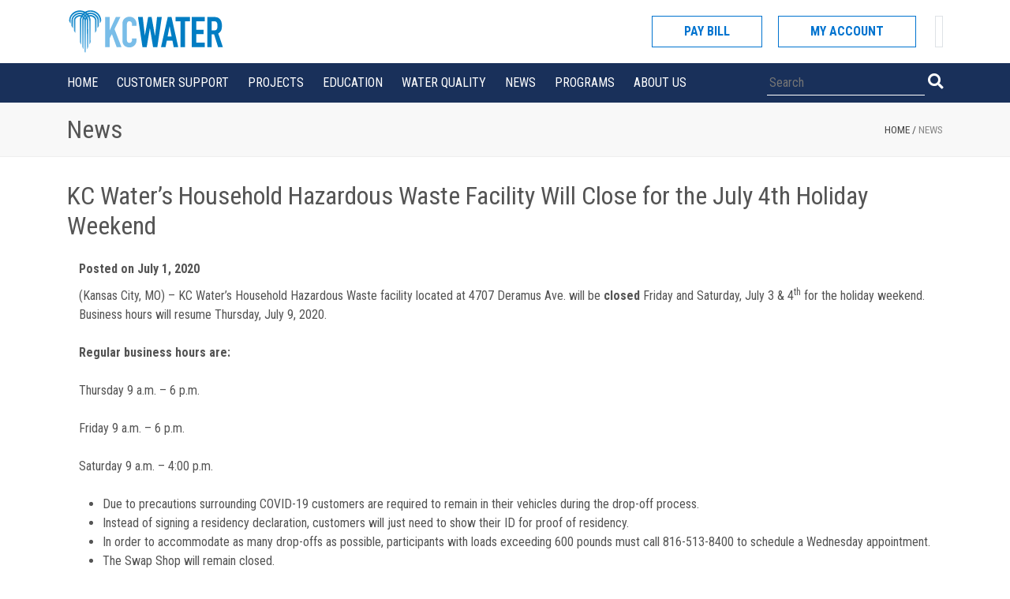

--- FILE ---
content_type: text/html; charset=UTF-8
request_url: https://www.kcwater.us/news/kc-waters-household-hazardous-waste-facility-will-close-for-the-july-4th-holiday-weekend/
body_size: 6525
content:
<!doctype html>
<html lang="en-US">
<head>
	<meta charset="UTF-8">
	<meta name="viewport" content="width=device-width, initial-scale=1">
	<link rel="profile" href="https://gmpg.org/xfn/11">

	<title>KC Water’s Household Hazardous Waste Facility Will Close for the July 4th Holiday Weekend &#8211; KC Water</title>
<meta name='robots' content='max-image-preview:large'/>
<link rel='dns-prefetch' href='//fonts.googleapis.com'/>
<link rel='dns-prefetch' href='//s.w.org'/>
<link rel="alternate" type="application/rss+xml" title="KC Water &raquo; Feed" href="https://www.kcwater.us/feed/"/>
<link rel="alternate" type="application/rss+xml" title="KC Water &raquo; Comments Feed" href="https://www.kcwater.us/comments/feed/"/>
<link rel="alternate" type="application/rss+xml" title="KC Water &raquo; KC Water’s Household Hazardous Waste Facility Will Close for the July 4th Holiday Weekend Comments Feed" href="https://www.kcwater.us/news/kc-waters-household-hazardous-waste-facility-will-close-for-the-july-4th-holiday-weekend/feed/"/>
		<script type="text/javascript">window._wpemojiSettings={"baseUrl":"https:\/\/s.w.org\/images\/core\/emoji\/13.0.1\/72x72\/","ext":".png","svgUrl":"https:\/\/s.w.org\/images\/core\/emoji\/13.0.1\/svg\/","svgExt":".svg","source":{"concatemoji":"https:\/\/www.kcwater.us\/wp-includes\/js\/wp-emoji-release.min.js?ver=5.7.14"}};!function(e,a,t){var n,r,o,i=a.createElement("canvas"),p=i.getContext&&i.getContext("2d");function s(e,t){var a=String.fromCharCode;p.clearRect(0,0,i.width,i.height),p.fillText(a.apply(this,e),0,0);e=i.toDataURL();return p.clearRect(0,0,i.width,i.height),p.fillText(a.apply(this,t),0,0),e===i.toDataURL()}function c(e){var t=a.createElement("script");t.src=e,t.defer=t.type="text/javascript",a.getElementsByTagName("head")[0].appendChild(t)}for(o=Array("flag","emoji"),t.supports={everything:!0,everythingExceptFlag:!0},r=0;r<o.length;r++)t.supports[o[r]]=function(e){if(!p||!p.fillText)return!1;switch(p.textBaseline="top",p.font="600 32px Arial",e){case"flag":return s([127987,65039,8205,9895,65039],[127987,65039,8203,9895,65039])?!1:!s([55356,56826,55356,56819],[55356,56826,8203,55356,56819])&&!s([55356,57332,56128,56423,56128,56418,56128,56421,56128,56430,56128,56423,56128,56447],[55356,57332,8203,56128,56423,8203,56128,56418,8203,56128,56421,8203,56128,56430,8203,56128,56423,8203,56128,56447]);case"emoji":return!s([55357,56424,8205,55356,57212],[55357,56424,8203,55356,57212])}return!1}(o[r]),t.supports.everything=t.supports.everything&&t.supports[o[r]],"flag"!==o[r]&&(t.supports.everythingExceptFlag=t.supports.everythingExceptFlag&&t.supports[o[r]]);t.supports.everythingExceptFlag=t.supports.everythingExceptFlag&&!t.supports.flag,t.DOMReady=!1,t.readyCallback=function(){t.DOMReady=!0},t.supports.everything||(n=function(){t.readyCallback()},a.addEventListener?(a.addEventListener("DOMContentLoaded",n,!1),e.addEventListener("load",n,!1)):(e.attachEvent("onload",n),a.attachEvent("onreadystatechange",function(){"complete"===a.readyState&&t.readyCallback()})),(n=t.source||{}).concatemoji?c(n.concatemoji):n.wpemoji&&n.twemoji&&(c(n.twemoji),c(n.wpemoji)))}(window,document,window._wpemojiSettings);</script>
		<style type="text/css">img.wp-smiley,img.emoji{display:inline!important;border:none!important;box-shadow:none!important;height:1em!important;width:1em!important;margin:0 .07em!important;vertical-align:-.1em!important;background:none!important;padding:0!important}</style>
	<link rel='stylesheet' id='wp-block-library-css' href='https://www.kcwater.us/wp-includes/css/dist/block-library/style.min.css?ver=5.7.14' type='text/css' media='all'/>
<link rel='stylesheet' id='contact-form-7-css' href='https://www.kcwater.us/wp-content/plugins/contact-form-7/includes/css/styles.css?ver=5.4.2' type='text/css' media='all'/>
<link rel='stylesheet' id='ctf_styles-css' href='https://www.kcwater.us/wp-content/plugins/custom-twitter-feeds/css/ctf-styles.min.css?ver=1.8.2' type='text/css' media='all'/>
<link rel='stylesheet' id='megamenu-css' href='https://www.kcwater.us/wp-content/uploads/maxmegamenu/style.css?ver=dac080' type='text/css' media='all'/>
<link rel='stylesheet' id='dashicons-css' href='https://www.kcwater.us/wp-includes/css/dashicons.min.css?ver=5.7.14' type='text/css' media='all'/>
<link rel='stylesheet' id='bootstrap_css-css' href='https://www.kcwater.us/wp-content/themes/kc_water_theme/external/bootstrap/css/bootstrap.min.css?ver=4.1.2' type='text/css' media='all'/>
<link rel='stylesheet' id='fontawesome_css-css' href='https://www.kcwater.us/wp-content/themes/kc_water_theme/external/fontawesome/css/all.min.css?ver=5.2.0' type='text/css' media='all'/>
<link rel='stylesheet' id='google-fonts-css' href='https://fonts.googleapis.com/css?family=Roboto+Condensed%3A400%2C700&#038;ver=20180801' type='text/css' media='all'/>
<link rel='stylesheet' id='kc_water_theme-style-css' href='https://www.kcwater.us/wp-content/themes/kc_water_theme/style.css?ver=1.0' type='text/css' media='all'/>
<script type='text/javascript' src='https://www.kcwater.us/wp-includes/js/jquery/jquery.min.js?ver=3.5.1' id='jquery-core-js'></script>
<script type='text/javascript' src='https://www.kcwater.us/wp-includes/js/jquery/jquery-migrate.min.js?ver=3.3.2' id='jquery-migrate-js'></script>
<link rel="https://api.w.org/" href="https://www.kcwater.us/wp-json/"/><link rel="EditURI" type="application/rsd+xml" title="RSD" href="https://www.kcwater.us/xmlrpc.php?rsd"/>
<link rel="wlwmanifest" type="application/wlwmanifest+xml" href="https://www.kcwater.us/wp-includes/wlwmanifest.xml"/> 
<meta name="generator" content="WordPress 5.7.14"/>
<link rel="canonical" href="https://www.kcwater.us/news/kc-waters-household-hazardous-waste-facility-will-close-for-the-july-4th-holiday-weekend/"/>
<link rel='shortlink' href='https://www.kcwater.us/?p=2728'/>
<link rel="alternate" type="application/json+oembed" href="https://www.kcwater.us/wp-json/oembed/1.0/embed?url=https%3A%2F%2Fwww.kcwater.us%2Fnews%2Fkc-waters-household-hazardous-waste-facility-will-close-for-the-july-4th-holiday-weekend%2F"/>
<link rel="alternate" type="text/xml+oembed" href="https://www.kcwater.us/wp-json/oembed/1.0/embed?url=https%3A%2F%2Fwww.kcwater.us%2Fnews%2Fkc-waters-household-hazardous-waste-facility-will-close-for-the-july-4th-holiday-weekend%2F&#038;format=xml"/>
<style type="text/css">.recentcomments a{display:inline!important;padding:0!important;margin:0!important}</style><link rel="icon" href="https://www.kcwater.us/wp-content/uploads/2022/09/cropped-kcwater_icon_web-32x32.png" sizes="32x32"/>
<link rel="icon" href="https://www.kcwater.us/wp-content/uploads/2022/09/cropped-kcwater_icon_web-192x192.png" sizes="192x192"/>
<link rel="apple-touch-icon" href="https://www.kcwater.us/wp-content/uploads/2022/09/cropped-kcwater_icon_web-180x180.png"/>
<meta name="msapplication-TileImage" content="https://www.kcwater.us/wp-content/uploads/2022/09/cropped-kcwater_icon_web-270x270.png"/>
		<style type="text/css" id="wp-custom-css">.top-header .logo{background:url(http://www.kcwater.us/wp-content/uploads/2022/09/xkcwater_horizontal_web_2022-1.png.pagespeed.ic.eJDQNMTh99.webp) 0 no-repeat}footer .footer-logo{background:url(http://www.kcwater.us/wp-content/uploads/2022/09/xkcwater_horizontal_web_2022-1.png.pagespeed.ic.eJDQNMTh99.webp) no-repeat;background-size:70%}footer .kcmo-logo{background-image:url(http://www.kcwater.us/wp-content/uploads/2023/04/xkcmo_logo_2023.png.pagespeed.ic.st3hzFEU9l.webp);background-repeat:no-repeat;background-size:95% 95%;background-position:0 0;width:43px;height:49px}</style>
		<style type="text/css"></style>
</head>
	
<!-- Global site tag (gtag.js) - Google Analytics -->
<script async src="https://www.googletagmanager.com/gtag/js?id=UA-137474054-1"></script>
<script>window.dataLayer=window.dataLayer||[];function gtag(){dataLayer.push(arguments);}gtag('js',new Date());gtag('config','UA-137474054-1');</script>	
<script type="text/javascript">function googleTranslateElementInit(){new google.translate.TranslateElement({pageLanguage:'en'},'google_translate_element');}</script>

<script type="text/javascript" src="https://translate.google.com/translate_a/element.js?
cb=googleTranslateElementInit"></script>
	
	
<body class="news1-template-default single single-news1 postid-2728 mega-menu-max-mega-menu-1">
<div id="page" class="site">
	<a class="skip-link screen-reader-text" href="#content">Skip to content</a>

	<header id="masthead" class="site-header sticky">
		<div class="container">
			<div class="top-header">
				<button class="menu-toggle" aria-controls="primary-menu" aria-expanded="false"><i class="fas fa-bars"></i></button>
				<a class="logo" href="https://www.kcwater.us/" rel="home">KC Water</a>
				<a class="mobile-cust-serv" href="https://my.kcwater.us/eportal/#/login">SIGN IN</a>
				<a class="mobile-search" href="#"><i class="fas fa-search"></i></a>
				<div class="top-header-actions">
					<!--<div class="top-header-action">
						<i class="fas fa-phone"></i>
						<div class="action-content">
							<label>Telephone</label>
							<span>123.456.7890</span>
						</div>
					</div>-->
					<!--<div class="top-header-action">
						<i class="fas fa-envelope"></i>
						<div class="action-content">
							<label>Email Address</label>
							<span>water.customerservice@kcmo.org</span>
						</div>
					</div>-->
					<div class="menu-actions"> <!--Change due to network outage emergency - JSM 05-07-2024 -->
						<a href="https://my.kcwater.us/eportal/#/login" class="pay-btn">Pay Bill</a>
						<div class="sign-in-container">
							<a href="https://my.kcwater.us/eportal/#/login" class="login-btn">My Account</a>
							<div class="login-box">
								<form>
									<div class="form-group">
										<label>Username</label>
										<input type="text" placeholder="Username"/>
									</div>
									<div class="form-group">
										<label>Password</label>
										<input type="password" placeholder="Password"/>
									</div>
									<div class="forgot">Forgot Your <a href="#">User ID</a> or <a href="#">Password</a></div>
									<input type="submit" class="signin-btn" value="Login"/>
									<div class="sign-up">
										Dont have an account? <a href="https://my.kcwater.us/eportal/#/register">Sign Up</a>
									</div>
								</form>
							</div>
						</div>
						<div class="google-translate ml-4 p-1 border border-2">
							<div id="google_translate_element"></div>
						</div>
					</div>
				</div>
			</div>
		</div>
		<div class="mobile-search-container">
			<div class="container">
				<form role="search" method="get" class="search-form" action="https://www.kcwater.us/">
					<label>
						<span class="screen-reader-text">Search for:</span>
						<input type="search" class="search-field" placeholder="Search" value="" name="s">
					</label>
					<button type="submit" class="search-submit"><i class="fas fa-search"></i></button>
				</form>
			</div>
		</div>
		<nav id="site-navigation" class="main-navigation">
			<div class="container">
				<div class="menu-container">
					<div class="menu-main-menu-container"><ul id="primary-menu" class="menu"><li id="menu-item-23" class="menu-item menu-item-type-post_type menu-item-object-page menu-item-home menu-item-23"><a href="https://www.kcwater.us/">Home</a></li>
<li id="menu-item-3984" class="menu-item menu-item-type-post_type menu-item-object-page menu-item-3984"><a href="https://www.kcwater.us/customer-support/">Customer Support</a></li>
<li id="menu-item-30" class="menu-item menu-item-type-post_type menu-item-object-page menu-item-30"><a href="https://www.kcwater.us/projects/">Projects</a></li>
<li id="menu-item-26" class="menu-item menu-item-type-post_type menu-item-object-page menu-item-26"><a href="https://www.kcwater.us/education/">Education</a></li>
<li id="menu-item-7120" class="menu-item menu-item-type-post_type menu-item-object-page menu-item-7120"><a href="https://www.kcwater.us/water-quality/">Water Quality</a></li>
<li id="menu-item-28" class="menu-item menu-item-type-post_type menu-item-object-page menu-item-28"><a href="https://www.kcwater.us/news/">News</a></li>
<li id="menu-item-29" class="menu-item menu-item-type-post_type menu-item-object-page menu-item-29"><a href="https://www.kcwater.us/programs/">Programs</a></li>
<li id="menu-item-24" class="menu-item menu-item-type-post_type menu-item-object-page menu-item-24"><a href="https://www.kcwater.us/about-us/">About Us</a></li>
</ul></div>					<div class="menu-actions">
						<div class="search-container">
						<form role="search" method="get" class="search-form" action="https://www.kcwater.us/">
							<label>
								<span class="screen-reader-text">Search for:</span>
								<input type="search" class="search-field" placeholder="Search" value="" name="s">
							</label>
							<button type="submit" class="search-submit"><i class="fas fa-search"></i></button>
						</form>
						<!-- <input type="text" placeholder="Search" name="search" />
						<a href="#"><i class="fas fa-search"></i></a> -->
					</div>
					</div>
				</div>
			</div>
		</nav><!-- #site-navigation -->
		<div id="mobile-overlay" class="mobile-overlay"></div>
		<nav id="mobile-navigation" class="mobile-navigation">
			<div class="mobile-menu-container">
				<div class="mobile-menu-header">
					<span>Menu</span>
					<a href="#" class="mobile-menu-close"><i class="fas fa-times-circle"></i> Close</a>
				</div>
				<div class="mobile-main-menu">
					<div class="mobile-row">
						<a href="https://my.kcwater.us/eportal/">My Account</a>
					</div>
					<div class="menu-main-menu-container"><ul id="primary-mobile-menu" class="menu"><li class="menu-item menu-item-type-post_type menu-item-object-page menu-item-home menu-item-23"><a href="https://www.kcwater.us/">Home</a></li>
<li class="menu-item menu-item-type-post_type menu-item-object-page menu-item-3984"><a href="https://www.kcwater.us/customer-support/">Customer Support</a></li>
<li class="menu-item menu-item-type-post_type menu-item-object-page menu-item-30"><a href="https://www.kcwater.us/projects/">Projects</a></li>
<li class="menu-item menu-item-type-post_type menu-item-object-page menu-item-26"><a href="https://www.kcwater.us/education/">Education</a></li>
<li class="menu-item menu-item-type-post_type menu-item-object-page menu-item-7120"><a href="https://www.kcwater.us/water-quality/">Water Quality</a></li>
<li class="menu-item menu-item-type-post_type menu-item-object-page menu-item-28"><a href="https://www.kcwater.us/news/">News</a></li>
<li class="menu-item menu-item-type-post_type menu-item-object-page menu-item-29"><a href="https://www.kcwater.us/programs/">Programs</a></li>
<li class="menu-item menu-item-type-post_type menu-item-object-page menu-item-24"><a href="https://www.kcwater.us/about-us/">About Us</a></li>
</ul></div>				</div>
			</div>
		</nav><!-- #mobile-navigation -->
	</header><!-- #masthead -->
	
	<div id="content" class="site-content sticky-content">

	<div id="primary" class="content-area">
		<div class="header-title">
			<div class="container">
				<div class="header-title-content">
					<h1 class="entry-title">News</h1>
					<div class="header-breadcrumb">
						<a href="https://www.kcwater.us/">Home</a> / <span>News</span>
					</div>
				</div>
			</div>
		</div>
		<main id="main" class="site-main">
			<div class="container">
		
<article id="post-2728" class="post-2728 news1 type-news1 status-publish has-post-thumbnail hentry category-do-not-archive">
	<header class="entry-header">
		<h1 class="entry-title">KC Water’s Household Hazardous Waste Facility Will Close for the July 4th Holiday Weekend</h1>	</header><!-- .entry-header -->

	<div class="container">
	<div class="entry-content">
		<span class="posted-on">Posted on July 1, 2020</span>
		<p>(Kansas City, MO) – KC Water’s Household Hazardous Waste facility located at 4707 Deramus Ave. will be <strong>closed</strong> Friday and Saturday, July 3 &amp; 4<sup>th</sup> for the holiday weekend. Business hours will resume Thursday, July 9, 2020.</p>
<p><strong>Regular business hours are:</strong></p>
<p>Thursday 9 a.m. – 6 p.m.</p>
<p>Friday 9 a.m. – 6 p.m.</p>
<p>Saturday 9 a.m. – 4:00 p.m.</p>
<ul>
<li>Due to precautions surrounding COVID-19 customers are required to remain in their vehicles during the drop-off process.</li>
<li>Instead of signing a residency declaration, customers will just need to show their ID for proof of residency.</li>
<li>In order to accommodate as many drop-offs as possible, participants with loads exceeding 600 pounds must call 816-513-8400 to schedule a Wednesday appointment.</li>
<li>The Swap Shop will remain closed.</li>
</ul>
<p>Right now wait times for dropping off material are longer than usual.  We apologize for the inconvenience and are working diligently to service our customers while maintaining a safe environment for our staff.  The HHW facility will stop accepting material when the maximum daily load limit has been reached.  Staff will make every effort to notify drive-up customers to prevent unnecessary waiting.</p>
<p>The Household Hazardous Waste program accepts household chemicals and other materials from residents of Kansas City, MO and other participating communities.  For a list of those communities and the items that are accepted, please go to <a href="http://3.211.100.125/programs/hhw">www.kcwater.us/programs/hhw</a>.</p>
<p><em>For more information, contact Heather Frierson, KC Water Media Relations Coordinato</em><em>r </em><a href="mailto:heather.frierson@kcmo.org"><em>heather.frierson@kcmo.org</em></a><em>, 816-513-0280, cell: 816-674-0211</em></p>
<p style="text-align: center;"># # #</p>
<p>KC Water maintains and operates water treatment and distribution systems, stormwater management systems, and wastewater collection and treatment systems for residential and business customers in Kansas City and for wholesale customers in the Kansas City area.  KC Water is primarily funded by fees charged to customers based on their use or impacts on the three utility systems.</p>
<p><strong>Follow KC Water:</strong>  <a href="https://www.kcwaterservices.org/kc-water-reminds-customers-to-prepare-their-pipes-for-the-extreme-cold-2/">Website</a> · <a href="https://www.facebook.com/KCMOWater/">Facebook</a> · <a href="https://twitter.com/kcmowater?_sm_au_=iVVwS7MW5f274WNM">Twitter</a> ·  <a href="https://www.youtube.com/channel/UC5ywNa82KaKH97zCYNYr5rg?view_as=subscriber">YouTube</a> · <a href="https://www.instagram.com/kcmowater/?_sm_au_=iVVwS7MW5f274WNM">Instagram</a> · <a href="https://nextdoor.com/agency-detail/mo/kansas-city/kc-water/">Nextdoor</a></p>
<p style="text-align: center;">
<p>&nbsp;</p>
<p>&nbsp;</p>
	</div><!-- .entry-content -->
	</div>
	<footer class="entry-footer">
			</footer><!-- .entry-footer -->
</article><!-- #post-2728 -->
	</div>
		</main><!-- #main -->
	</div><!-- #primary -->


	</div><!-- #content -->
	<hr class="divider"/>
	<footer id="colophon" class="site-footer">
		<div class="container">
			<div class="row footer-content">
			    <div class="col">
			    	<div class="footer-logo"></div>
			    	<address>
			    		4800 East 63rd Street<br/>
						Kansas City, MO 64130<br/>
						816.513.1313
			    	</address>
					<strong>Follow Us</strong>
			    	<div class="social-media">
			    		<a href="https://www.facebook.com/kcmowater" target="_blank"><i class="fab fa-facebook-square"></i></a>
			    		<a href="https://www.twitter.com/kcmowater" target="_blank"><i class="fab fa-twitter-square"></i></a>
			    		<a href="https://www.youtube.com/kcmowater" target="_blank"><i class="fab fa-youtube-square"></i></a>
			    		<a href="https://www.linkedin.com/company/kcmowater/" target="_blank"><i class="fab fa-linkedin"></i></a>
			    		<a href="https://www.instagram.com/kcmowater" target="_blank"><i class="fab fa-instagram"></i></a>
			    	</div>
			    </div>
			    <div class="col">
			    	<div class="footer-title">Useful Links</div>
			    	<div class="useful-links">
			    		<div class="row">
			    			<div class="col">
			    				<a href="https://www.kcwater.us/customer-support/start-and-stop-service/">Customer Support</a>
			    			</div>
			    			<div class="col">
			    				<a href="https://www.kcwater.us/about-us/">About Us</a>
			    			</div>
			    		</div>
			    		<div class="row">
			    			<div class="col">
			    				<a href="https://www.kcwater.us/projects/">Projects</a>
			    			</div>
			    			<div class="col">
			    				<a href="https://www.kcwater.us/programs/">Programs</a>
			    			</div>
			    		</div>
			    		<div class="row">
			    			<div class="col">
			    				<a href="https://www.kcwater.us/education/">Education</a>
			    			</div>
			    			<div class="col">
			    				<a href="https://my.kcwater.us/eportal/">Manage My Account</a>
			    			</div>
			    		</div>
						<div class="row">
			    			<div class="col">
			    				<a href="https://www.kcwater.us/news/">News</a>
			    			</div>
			    			<div class="col">
			    				<a href="https://www.kcwater.us/contact-us/">Contact Us</a>
			    			</div>
			    		</div>
			    	</div>
			    </div>
			    <div class="col">
			    	<div class="kcmo-logo"></div>
			    	<address>
						<strong>City of Kansas City, Missouri</strong><br/>
			    		City Hall 414 E. 12th Street<br/>
						Kansas City, MO 64106<br/>
						<a href="https://kcmo.gov/" target="_blank">http://kcmo.gov/</a>
			    	</address>
			    </div>
			</div>
			<div class="copyright">
				<span>&copy; City of Kansas City, Missouri</span>
				<a href="/legal-notice">Legal Notice</a>
				<a href="/privacy-policy/">Privacy Policy</a>
                                <a href="/terms-and-conditions/">Terms and Conditions</a>

			</div><!-- .site-info -->
		</div>
	</footer><!-- #colophon -->
</div><!-- #page -->

<script type='text/javascript' src='https://www.kcwater.us/wp-includes/js/dist/vendor/wp-polyfill.min.js?ver=7.4.4' id='wp-polyfill-js'></script>
<script type='text/javascript' id='wp-polyfill-js-after'>('fetch'in window)||document.write('<script src="https://www.kcwater.us/wp-includes/js/dist/vendor/wp-polyfill-fetch.min.js?ver=3.0.0"></scr'+'ipt>');(document.contains)||document.write('<script src="https://www.kcwater.us/wp-includes/js/dist/vendor/wp-polyfill-node-contains.min.js?ver=3.42.0"></scr'+'ipt>');(window.DOMRect)||document.write('<script src="https://www.kcwater.us/wp-includes/js/dist/vendor/wp-polyfill-dom-rect.min.js?ver=3.42.0"></scr'+'ipt>');(window.URL&&window.URL.prototype&&window.URLSearchParams)||document.write('<script src="https://www.kcwater.us/wp-includes/js/dist/vendor/wp-polyfill-url.min.js?ver=3.6.4"></scr'+'ipt>');(window.FormData&&window.FormData.prototype.keys)||document.write('<script src="https://www.kcwater.us/wp-includes/js/dist/vendor/wp-polyfill-formdata.min.js?ver=3.0.12"></scr'+'ipt>');(Element.prototype.matches&&Element.prototype.closest)||document.write('<script src="https://www.kcwater.us/wp-includes/js/dist/vendor/wp-polyfill-element-closest.min.js?ver=2.0.2"></scr'+'ipt>');('objectFit'in document.documentElement.style)||document.write('<script src="https://www.kcwater.us/wp-includes/js/dist/vendor/wp-polyfill-object-fit.min.js?ver=2.3.4"></scr'+'ipt>');</script>
<script type='text/javascript' id='contact-form-7-js-extra'>//<![CDATA[
var wpcf7={"api":{"root":"https:\/\/www.kcwater.us\/wp-json\/","namespace":"contact-form-7\/v1"}};
//]]></script>
<script type='text/javascript' src='https://www.kcwater.us/wp-content/plugins/contact-form-7/includes/js/index.js?ver=5.4.2' id='contact-form-7-js'></script>
<script type='text/javascript' src='https://www.kcwater.us/wp-includes/js/jquery/ui/core.min.js?ver=1.12.1' id='jquery-ui-core-js'></script>
<script type='text/javascript' src='https://www.kcwater.us/wp-includes/js/jquery/ui/menu.min.js?ver=1.12.1' id='jquery-ui-menu-js'></script>
<script type='text/javascript' src='https://www.kcwater.us/wp-includes/js/dist/dom-ready.min.js?ver=93db39f6fe07a70cb9217310bec0a531' id='wp-dom-ready-js'></script>
<script type='text/javascript' src='https://www.kcwater.us/wp-includes/js/dist/hooks.min.js?ver=d0188aa6c336f8bb426fe5318b7f5b72' id='wp-hooks-js'></script>
<script type='text/javascript' src='https://www.kcwater.us/wp-includes/js/dist/i18n.min.js?ver=6ae7d829c963a7d8856558f3f9b32b43' id='wp-i18n-js'></script>
<script type='text/javascript' id='wp-i18n-js-after'>wp.i18n.setLocaleData({'text direction\u0004ltr':['ltr']});</script>
<script type='text/javascript' id='wp-a11y-js-translations'>(function(domain,translations){var localeData=translations.locale_data[domain]||translations.locale_data.messages;localeData[""].domain=domain;wp.i18n.setLocaleData(localeData,domain);})("default",{"locale_data":{"messages":{"":{}}}});</script>
<script type='text/javascript' src='https://www.kcwater.us/wp-includes/js/dist/a11y.min.js?ver=f38c4dee80fd4bb43131247e3175c99a' id='wp-a11y-js'></script>
<script type='text/javascript' id='jquery-ui-autocomplete-js-extra'>//<![CDATA[
var uiAutocompleteL10n={"noResults":"No results found.","oneResult":"1 result found. Use up and down arrow keys to navigate.","manyResults":"%d results found. Use up and down arrow keys to navigate.","itemSelected":"Item selected."};
//]]></script>
<script type='text/javascript' src='https://www.kcwater.us/wp-includes/js/jquery/ui/autocomplete.min.js?ver=1.12.1' id='jquery-ui-autocomplete-js'></script>
<script type='text/javascript' src='https://www.kcwater.us/wp-includes/js/jquery/ui/mouse.min.js?ver=1.12.1' id='jquery-ui-mouse-js'></script>
<script type='text/javascript' src='https://www.kcwater.us/wp-includes/js/jquery/ui/slider.min.js?ver=1.12.1' id='jquery-ui-slider-js'></script>
<script type='text/javascript' src='https://www.kcwater.us/wp-includes/js/jquery/jquery.form.min.js?ver=4.2.1' id='jquery-form-js'></script>
<script type='text/javascript' src='https://www.kcwater.us/wp-includes/js/jquery/jquery.ui.touch-punch.js?ver=0.2.2' id='jquery-touch-punch-js'></script>
<script type='text/javascript' src='https://www.kcwater.us/wp-content/themes/kc_water_theme/external/bootstrap/js/bootstrap.min.js?ver=4.1.2' id='bootstrap_js-js'></script>
<script type='text/javascript' src='https://www.kcwater.us/wp-content/themes/kc_water_theme/js/navigation.js?ver=20151215' id='kc_water_theme-navigation-js'></script>
<script type='text/javascript' src='https://www.kcwater.us/wp-content/themes/kc_water_theme/js/skip-link-focus-fix.js?ver=20151215' id='kc_water_theme-skip-link-focus-fix-js'></script>
<script type='text/javascript' src='https://www.kcwater.us/wp-content/themes/kc_water_theme/js/main.js?ver=20180905' id='kc_water_theme-main-js'></script>
<script type='text/javascript' src='https://www.kcwater.us/wp-includes/js/comment-reply.min.js?ver=5.7.14' id='comment-reply-js'></script>
<script type='text/javascript' src='https://www.kcwater.us/wp-includes/js/hoverIntent.min.js?ver=1.8.1' id='hoverIntent-js'></script>
<script type='text/javascript' id='megamenu-js-extra'>//<![CDATA[
var megamenu={"timeout":"300","interval":"100"};
//]]></script>
<script type='text/javascript' src='https://www.kcwater.us/wp-content/plugins/megamenu/js/maxmegamenu.js?ver=2.9.4' id='megamenu-js'></script>
<script type='text/javascript' src='https://www.kcwater.us/wp-includes/js/wp-embed.min.js?ver=5.7.14' id='wp-embed-js'></script>

</body>
</html>


--- FILE ---
content_type: text/css
request_url: https://www.kcwater.us/wp-content/themes/kc_water_theme/style.css?ver=1.0
body_size: 6533
content:
html{line-height:1.15;-webkit-text-size-adjust:100%}body{margin:0}h1{font-size:2em;margin:.67em 0}hr{box-sizing:content-box;height:0;overflow:visible}pre{font-family:monospace,monospace;font-size:1em}a{background-color:transparent}abbr[title]{border-bottom:none;text-decoration:underline;text-decoration:underline dotted}b,strong{font-weight:bolder}code,kbd,samp{font-family:monospace,monospace;font-size:1em}small{font-size:80%}sub,sup{font-size:75%;line-height:0;position:relative;vertical-align:baseline}sub{bottom:-.25em}sup{top:-.5em}img{border-style:none}button,input,optgroup,select,textarea{font-family:inherit;font-size:100%;line-height:1.15;margin:0}button,input{overflow:visible}button,select{text-transform:none}button,[type="button"],[type="reset"],[type="submit"]{-webkit-appearance:button}button::-moz-focus-inner,[type="button"]::-moz-focus-inner,[type="reset"]::-moz-focus-inner,[type="submit"]::-moz-focus-inner{border-style:none;padding:0}button:-moz-focusring,[type="button"]:-moz-focusring,[type="reset"]:-moz-focusring,[type="submit"]:-moz-focusring{outline:1px dotted ButtonText}fieldset{padding:.35em .75em .625em}legend{box-sizing:border-box;color:inherit;display:table;max-width:100%;padding:0;white-space:normal}progress{vertical-align:baseline}textarea{overflow:auto}[type="checkbox"],[type="radio"]{box-sizing:border-box;padding:0}[type="number"]::-webkit-inner-spin-button,[type="number"]::-webkit-outer-spin-button{height:auto}[type="search"]{-webkit-appearance:textfield;outline-offset:-2px}[type="search"]::-webkit-search-decoration{-webkit-appearance:none}::-webkit-file-upload-button{-webkit-appearance:button;font:inherit}details{display:block}summary{display:list-item}template{display:none}[hidden]{display:none}body,button,input,select,optgroup,textarea{color:#545454;font-family:'Roboto Condensed',sans-serif;font-size:16px;font-size:1rem;line-height:1.5}h1,h2,h3,h4,h5,h6{clear:both}p{margin-bottom:1.5em}dfn,cite,em,i{font-style:italic}blockquote{margin:0 1.5em}address{margin:0 0 1.5em}pre{background:#eee;font-family:"Courier 10 Pitch",Courier,monospace;font-size:15px;font-size:.9375rem;line-height:1.6;margin-bottom:1.6em;max-width:100%;overflow:auto;padding:1.6em}code,kbd,tt,var{font-family:Monaco,Consolas,"Andale Mono","DejaVu Sans Mono",monospace;font-size:15px;font-size:.9375rem}abbr,acronym{border-bottom:1px dotted #666;cursor:help}mark,ins{background:#fff9c0;text-decoration:none}big{font-size:125%}html{box-sizing:border-box}*,*:before,*:after{box-sizing:inherit}body{background:#fff}hr{background-color:#ccc;border:0;height:1px;margin-bottom:1.5em}ul,ol{margin:0 0 1.5em 3em}ul{margin:10px 0 15px 30px;padding:0;list-style:disc;border:0}ol{list-style:decimal}li>ul,li>ol{margin-bottom:0;margin-left:1.5em}dt{font-weight:bold}dd{margin:0 1.5em 1.5em}img{height:auto;max-width:100%}figure{margin:1em 0}table{margin:0 0 1.5em;width:100%}button,input[type="button"],input[type="reset"],input[type="submit"]{border:1px solid;border-color:#ccc #ccc #bbb;border-radius:3px;background:#e6e6e6;color:rgba(0,0,0,.8);font-size:12px;font-size:.75rem;line-height:1;padding:.6em 1em .4em}button:hover,input[type="button"]:hover,input[type="reset"]:hover,input[type="submit"]:hover{border-color:#ccc #bbb #aaa}button:active,button:focus,input[type="button"]:active,input[type="button"]:focus,input[type="reset"]:active,input[type="reset"]:focus,input[type="submit"]:active,input[type="submit"]:focus{border-color:#aaa #bbb #bbb}input[type="text"],input[type="email"],input[type="url"],input[type="password"],input[type="search"],input[type="number"],input[type="tel"],input[type="range"],input[type="date"],input[type="month"],input[type="week"],input[type="time"],input[type="datetime"],input[type="datetime-local"],input[type="color"],textarea{color:#666;border:1px solid #ccc;border-radius:3px;padding:3px}input[type="text"]:focus,input[type="email"]:focus,input[type="url"]:focus,input[type="password"]:focus,input[type="search"]:focus,input[type="number"]:focus,input[type="tel"]:focus,input[type="range"]:focus,input[type="date"]:focus,input[type="month"]:focus,input[type="week"]:focus,input[type="time"]:focus,input[type="datetime"]:focus,input[type="datetime-local"]:focus,input[type="color"]:focus,textarea:focus{color:#111}select{border:1px solid #ccc}textarea{width:100%}a{color:#0073cf}a:visited{color:#0073cf}a:hover,a:focus,a:active{color:#191970}a:focus{outline:thin dotted}a:hover,a:active{outline:0}.main-navigation{clear:both;display:block;float:left;width:100%}.main-navigation ul{display:none;list-style:none;margin:0;padding-left:0}.main-navigation ul ul{box-shadow:0 3px 3px rgba(0,0,0,.2);float:left;position:absolute;top:100%;left:-999em;z-index:99999;background-color:#fff}.main-navigation ul ul ul{left:-999em;top:0}.main-navigation ul ul li{border-bottom:1px solid #eee}.main-navigation ul ul li:hover>ul,.main-navigation ul ul li.focus>ul{left:100%}.main-navigation ul ul a{width:250px}.main-navigation ul li:hover>ul,.main-navigation ul li.focus>ul{left:auto}.main-navigation li{float:left;position:relative;height:50px;display:flex;align-items:center}.main-navigation a{display:block;text-decoration:none}.menu-toggle,.main-navigation.toggled ul{display:block}@media screen and (min-width:991px){.menu-toggle{display:none}.main-navigation ul{display:block}}.site-main .comment-navigation,.site-main .posts-navigation,.site-main .post-navigation{margin:0 0 1.5em;overflow:hidden}.comment-navigation .nav-previous,.posts-navigation .nav-previous,.post-navigation .nav-previous{float:left;width:50%}.comment-navigation .nav-next,.posts-navigation .nav-next,.post-navigation .nav-next{float:right;text-align:right;width:50%}.screen-reader-text{border:0;clip:rect(1px,1px,1px,1px);clip-path:inset(50%);height:1px;margin:-1px;overflow:hidden;padding:0;position:absolute!important;width:1px;word-wrap:normal!important}.screen-reader-text:focus{background-color:#f1f1f1;border-radius:3px;box-shadow:0 0 2px 2px rgba(0,0,0,.6);clip:auto!important;clip-path:none;color:#21759b;display:block;font-size:14px;font-size:.875rem;font-weight:bold;height:auto;left:5px;line-height:normal;padding:15px 23px 14px;text-decoration:none;top:5px;width:auto;z-index:100000}#content[tabindex="-1"]:focus{outline:0}.alignleft{display:inline;float:left;margin-right:1.5em}.alignright{display:inline;float:right;margin-left:1.5em}.aligncenter{clear:both;display:block;margin-left:auto;margin-right:auto}.clear:before,.clear:after,.entry-content:before,.entry-content:after,.comment-content:before,.comment-content:after,.site-header:before,.site-header:after,.site-content:before,.site-content:after,.site-footer:before,.site-footer:after{content:"";display:table;table-layout:fixed}.clear:after,.entry-content:after,.comment-content:after,.site-header:after,.site-content:after,.site-footer:after{clear:both}.widget{margin:0 0 1.5em}.widget select{max-width:100%}.sticky{display:block}.hentry{margin:0 0 1.5em}.updated:not(.published) {display:none}.page-content,.entry-content,.entry-summary{margin:1.5em 0 0}.page-links{clear:both;margin:0 0 1.5em}.comment-content a{word-wrap:break-word}.bypostauthor{display:block}.infinite-scroll .posts-navigation,.infinite-scroll.neverending .site-footer{display:none}.infinity-end.neverending .site-footer{display:block}.page-content .wp-smiley,.entry-content .wp-smiley,.comment-content .wp-smiley{border:none;margin-bottom:0;margin-top:0;padding:0}embed,iframe,object{max-width:100%}.custom-logo-link{display:inline-block}.wp-caption{margin-bottom:1.5em;max-width:100%}.wp-caption img[class*="wp-image-"]{display:block;margin-left:auto;margin-right:auto}.wp-caption .wp-caption-text{margin:.8075em 0}.wp-caption-text{text-align:center}.gallery{margin-bottom:1.5em}.gallery-item{display:inline-block;text-align:center;vertical-align:top;width:100%}.gallery-columns-2 .gallery-item{max-width:50%}.gallery-columns-3 .gallery-item{max-width:33.33%}.gallery-columns-4 .gallery-item{max-width:25%}.gallery-columns-5 .gallery-item{max-width:20%}.gallery-columns-6 .gallery-item{max-width:16.66%}.gallery-columns-7 .gallery-item{max-width:14.28%}.gallery-columns-8 .gallery-item{max-width:12.5%}.gallery-columns-9 .gallery-item{max-width:11.11%}.gallery-caption{display:block}header{background-color:#fff}.top-header{display:flex;justify-content:space-between;align-items:center;padding:10px 0}.top-header .logo{background:url(img/xkc-logo.png.pagespeed.ic.wLOq83W_ti.png) -15px 0 no-repeat;width:250px;height:60px;text-indent:-1000px}.top-header-actions{display:flex}.top-header-actions .contact-btn{display:block;border:2px solid #0073cf;color:#0073cf;font-weight:800;padding:12px 30px;text-transform:uppercase;font-size:1.1em}.top-header-actions .contact-btn:hover{text-decoration:none;background-color:#0073cf;color:#fff}.top-header-action{display:flex;padding-right:60px}.top-header-action i{font-size:2em;padding:5px 15px;color:#0073cf}.top-header-action i.fa-envelope{padding:0 15px}.top-header-action .action-content{display:flex;flex-direction:column}.top-header-action .action-content label{margin:0;font-weight:bold;color:#000}nav.main-navigation{display:flex;align-items:center;background-color:#19305a}nav.mobile-navigation{display:none}.mobile-overlay{display:none}.menu-container{display:flex;justify-content:space-between;height:50px;align-items:center}.menu-container ul li a{text-transform:uppercase;padding-right:24px;color:#fff;outline:none}.menu-container ul li a:hover,.menu-container ul>li.current-menu-item>a,.menu-container ul>li.current-page-ancestor>a,.menu-container ul>li.current-menu-parent>a{color:#6ab2e2}.menu-container ul ul>li.current-menu-item a{color:#0073cf}.menu-container ul ul li a:hover{background-color:#0073cf;color:#fff}.menu-container ul ul li a{height:50px;padding-right:0;color:#0073cf;display:flex;align-items:center;padding-left:20px}.menu-actions{display:flex}.search-container label{margin-bottom:0}.search-container input{width:200px;border:0;background:transparent;border-bottom:1px solid #fff;border-radius:0;color:#fff}.search-container input[type="search"]:focus{color:#fff}.search-container input[type="text"]:focus{outline:0}.search-container button{padding:0;font-size:1.2em;color:#fff;border:0;background-color:transparent;outline:none;cursor:pointer}.sticky{position:fixed;top:0;width:100%;z-index:100}.sticky-content{padding-top:130px}.content-area{min-height:500px}.contact-container{height:90px;color:#fff;display:flex;background-color:#0073cf}.contact-container i{margin-right:10px}.contact-container .container{display:flex;align-items:center;justify-content:space-between}.contact-container span{font-size:2em;padding-left:20px}.contact-container .contact-action-btn{display:block;border:2px solid #fff;color:#fff;font-weight:800;padding:12px 30px;text-transform:uppercase;font-size:1.1em}.main-slider{background-color:#ddd}.item-list-container{display:flex;padding:40px 0;border-bottom:1px solid #ccc}.item-list-container .col{display:flex;flex-direction:column;text-align:center}.item-list-container .col i{font-size:2.5em;color:#0073cf}.item-list-container .col h4{font-size:1.2rem;text-transform:uppercase;font-weight:700;margin:18px 0;color:#000}.item-list-container .col span{margin-bottom:15px}.secondary-container{margin:30px 0}.secondary-container h4{text-transform:uppercase;font-weight:700;color:#000}.programs-container p{font-size:1.4rem;padding:10px 0 20px 0;margin:0}.sec-slider{background-color:#eee}.twitter-container{margin-bottom:30px}.twitter-content{height:475px;overflow:auto}#ctf .ctf-item{padding:5px}.twitter-content .ctf-tweets .ctf-item .ctf-tweet-text{font-size:13px}hr.divider{margin-top:0;background-color:#aed5f1;padding:0}footer{margin-top:20px}footer .footer-content{margin-bottom:30px}footer .footer-logo{background:url(img/xkc-footer-logo.png.pagespeed.ic.-f1hm4q15O.png) -25px -10px no-repeat;width:200px;height:55px}footer .kcmo-logo{background:url(img/ico_f.png.pagespeed.ce.UAKfexgqGy.png) -2px -1px no-repeat;width:49px;height:49px}footer .footer-title{color:#000;font-size:1.1em;text-transform:uppercase;font-weight:700;margin-bottom:10px}footer .social-media a{padding-right:5px;color:#888;font-size:1.5em}footer .social-media a:hover{color:#545454}footer .useful-links a{color:#545454}footer .copyright{font-size:.8em;border-top:1px solid #ccc;padding:15px 0}footer .copyright a{margin-left:20px;color:#545454}footer .copyright a:hover{text-decoration:none}.menu-toggle{padding:10px;background:transparent;margin-right:10px;font-size:1em}.mobile-search{display:none;font-size:1.5em}.mobile-cust-serv{display:none;padding:0 10px;background-color:#fff;height:40px;color:#0073cf;align-items:center;text-transform:uppercase;font-weight:700;border:1px solid #0073cf;text-decoration:none}.search-box{background-color:#f0f8ff;display:flex;align-items:center;padding:15px;margin-bottom:20px}.search-box form{display:flex;width:100%}.search-box label{margin-bottom:0;flex:1;margin-right:10px}.search-box input.search-field{width:100%;padding:5px;padding-left:10px}.search-box input.search-submit{text-transform:uppercase;background-color:#0073cf;color:#fff;border:0;cursor:pointer;font-weight:800}.search-item-container{padding-top:20px;border-top:1px dashed #ddd}.search-item-container article{border-bottom:1px solid #ddd}.search-item-container article:last-child{border-bottom:0}.search-item-container .entry-title{font-size:1.2em}.search-item-container .entry-title a:visited{color:#4169e1}.search-item-container .entry-summary{margin-top:8px}.pagination-container{display:flex;justify-content:center;padding:10px 0;margin-bottom:20px}.pagination-container .page-numbers{padding:0 8px;border:1px solid #ddd;margin:0 5px;text-decoration:none}.pagination-container .prev,.pagination-container .next{border:0}.pagination-container .current{background-color:#0073cf;color:#fff;border-color:#0073cf}.news-container article{margin-bottom:10px;display:flex;padding:10px}.news-container .featured-image{flex:0 0 100px;margin-right:10px}.news-container article:nth-child(odd) {background-color:#f3f9ff}.news-container .news-date{margin:5px 20px 0 0}.news-container .news-date-content{width:50px;border-radius:4px;background-color:#fff;box-shadow:0 3px 3px rgba(0,0,0,.3)}.news-container .news-date-content .day{padding:2px 0;display:flex;justify-content:center;font-size:1.2em}.news-container .news-date-content .month-and-year{display:flex;justify-content:center;font-size:.7em;text-transform:uppercase;background-color:#e52325;color:#fff;padding:1px 0;border-radius:4px 4px 0 0}.news-container .entry-header{background-color:transparent}.news-container .entry-header .entry-title{font-size:1.2em}.news-container .entry-meta{text-transform:uppercase;color:#aaa;font-size:.85em}.news-container .entry-meta a{color:#aaa}.news-container .entry-content{margin-top:5px}.news-container .entry-content p{margin-bottom:0}.news-container .entry-header strong{font-size:.85em}.news-container .entry-header h2{margin-bottom:0}.contact-us-container .col-content{display:flex;margin-bottom:50px}.contact-us-container .contact-block{border:1px solid #ddd;padding:20px;padding-top:50px;position:relative;margin-top:30px;width:100%}.contact-us-container .contact-block h6{font-size:1.2em;font-weight:bold;text-align:center;margin-bottom:20px}.contact-us-container .contact-block.split{border:0;padding:0}.contact-us-container .contact-block .contact-icon{background-color:#0073cf;color:#fff;height:60px;width:60px;border-radius:50%;display:flex;justify-content:center;align-items:center;position:absolute;top:-30px;left:calc(50% - 30px);font-size:1.3em}.contact-us-container .contact-side-block{margin-bottom:20px}.contact-us-container .contact-side-block h6{font-size:1.2em;font-weight:bold;margin-bottom:20px}.contact-us-container .contact-side-block address{margin:10px 0}.contact-us-container .contact-side-block .location{display:flex}.contact-us-container .contact-side-block .location address{margin:0;padding-left:5px;padding-top:2px;margin-bottom:10px}.contact-us-container .contact-side-block .location i{padding-right:5px;color:#6ab2e2;font-size:1.8em}.contact-us-container .side-sub-block{margin-left:26px;margin-bottom:20px}.contact-us-container .service-interuption{padding:15px;background-color:#eee;margin-bottom:15px;border:1px solid #eee;border-radius:4px;color:#333}.contact-us-container .service-interuption:last-child{margin-bottom:0}.contact-us-container .contact-block .title{padding-bottom:10px}.contact-us-container .service-interuption a{color:#333;text-decoration:underline;font-weight:bold}.contact-us-container .service-interuption h6{border-bottom:1px solid #aaa;padding-bottom:10px;font-size:1.1em;font-weight:bold;text-align:center;text-transform:uppercase}.contact-us-container .service-interuption p{margin:0}.contact-us-container .top-content{display:flex;align-items:center;margin-bottom:20px}.contact-us-container .top-content p{flex:1;margin-bottom:0}.contact-us-container .top-content a{background-color:#0073cf;color:#fff;padding:10px 20px;border-radius:3px;text-transform:uppercase;font-weight:bold}.contact-us-container .top-content a:hover{text-decoration:none}.contact-us-container .addl-res{padding:10px 0}.contact-us-container .addl-res .title{font-weight:bold;font-size:1.1em;text-transform:uppercase;margin-bottom:10px}.contact-us-container .addl-res table{border:1px solid #124069;width:auto!important}.contact-us-container .addl-res td,.contact-us-container .addl-res th{border-bottom:1px solid #124069;padding:8px}.contact-us-container .addl-res th{background-color:#124069;color:#fff}.mobile-menu-container{width:300px}.mobile-menu-header{display:flex;justify-content:space-between;padding:15px;background-color:#ddd}.mobile-menu-header>span{font-weight:bold;text-transform:uppercase}.mobile-row a{padding:10px 15px;display:block;text-decoration:none;border-bottom:1px solid #ddd}.mobile-menu-container .menu-main-menu-container ul{margin:0;padding:0;list-style-type:none}.mobile-menu-container .menu-main-menu-container ul li ul{display:none}.mobile-menu-container .menu-main-menu-container ul li a{padding:10px 15px;display:block;text-decoration:none;border-bottom:1px solid #ddd}.mobile-menu-container .menu-main-menu-container ul li ul li a{padding-left:30px}.mobile-menu-container #primary-mobile-menu .menu-item-has-children{position:relative}.mobile-menu-container #primary-mobile-menu .menu-item-has-children>a:after{content:"\f105";font-family:"Font Awesome 5 Free";font-weight:900;position:absolute;right:20px}#primary-mobile-menu .menu-item-has-children>a.active:after{content:"\f107"}.mobile-main-menu{overflow-y:scroll;position:absolute;height:calc(100% - 54px);width:100%}.contact-sub-title{text-align:center}.contact-categories{display:flex;flex-wrap:wrap;margin-top:30px}.contact-cat a{width:140px;height:140px;margin:0 20px 20px 0;border:1px solid #ddd;display:flex;flex-direction:column;justify-content:space-between;align-items:center;padding:16px 0;text-decoration:none;color:#444;border-radius:3px}.contact-cat a i{font-size:3.5em;color:#79bde9}.contact-cat a:hover i{color:#0073cf}.contact-cat span{font-weight:bold}.faq-group .faq-group-title{font-weight:bold;font-size:1.2em;border-bottom:1px solid #ddd;padding-bottom:5px}.faq-group .about-us-title{font-weight:bold;font-size:1.2em;padding-bottom:5px}.faq-group .faq-group-content ul.list{border-bottom:1px solid #ddd}.faq-group .faq-group-content ol{margin-left:0}.faq-group ul.list{margin:0;padding:0;list-style-type:none}.faq-group ul ul{margin:0;padding-left:30px;list-style-type:disc}.faq-group .faq-group-content > ul > li:nth-child(odd) {background-color:#eee}.faq-group .faq-group-content>p{padding-top:15px}.faq-group ul ul li{padding-bottom:8px}.faq-group li .question a{display:block;color:#545454;padding:10px 0 10px 10px;border-bottom:1px dashed #ddd;font-weight:bold;text-decoration:none}.faq-group li:last-child .question a{border-bottom:0}.faq-group li .question a.no-border{border-bottom:0}.faq-group li .question a i{margin-right:10px;color:#0073cf}.faq-group li .question a i.minus{color:#666}.faq-group .answer{padding:15px 15px 15px 40px}.faq-group .answer.no-padding-top{padding-top:0}.hidden{display:none}.menu-actions{display:flex}.menu-actions .pay-btn{display:flex;padding:0 40px;background-color:#fff;height:40px;color:#0073cf;align-items:center;text-transform:uppercase;font-weight:700;margin-right:20px;text-decoration:none;border:1px solid #0073cf}.menu-actions .pay-btn:hover{background-color:#0073cf;color:#fff}.menu-actions .login-btn{display:flex;padding:0 40px;background-color:#fff;height:40px;color:#0073cf;align-items:center;text-transform:uppercase;font-weight:700;border:1px solid #0073cf;text-decoration:none}.menu-actions .login-btn:hover{background-color:#0073cf;color:#fff}.back-to-top{position:fixed;bottom:40px;right:40px;font-size:3em;display:none}.back-to-top a{color:#0073cf}.header-title{background-color:#f8f8f8;padding:15px 0;margin-bottom:30px;border-bottom:1px solid #eee}.header-title h1{margin:0}.header-title-content{display:flex;align-items:center;justify-content:space-between}.header-title-content .header-breadcrumb{text-transform:uppercase;font-size:.85em}.header-title-content .header-breadcrumb span{color:#888}.header-title-content .header-breadcrumb a{color:#444}.item-list-container .col.mobile-col{display:none}.mobile-search-container{display:none;padding:10px 0 2px 0;border-top:1px solid #ddd}.mobile-search-container form{display:flex}.mobile-search-container form label{flex:1;margin-right:10px}.mobile-search-container form input{width:100%}.mobile-search-container form button{margin-bottom:8px}.contact-menu-container{border-radius:4px;border:1px solid #dee2e6;margin-bottom:30px}.contact-menu-container nav ul{padding:0;margin:0;list-style:none}.contact-menu-container nav li{border-bottom:1px solid #dee2e6;position:relative}.contact-menu-container nav li:last-child{border-bottom:0}.contact-menu-container nav li a{display:block;padding:12px 20px;text-transform:uppercase;text-decoration:none}.contact-menu-container nav li.menu-has-children>a:after{content:"\f105";font-family:"Font Awesome 5 Free";font-weight:900;position:absolute;right:20px}.contact-menu-container nav li.menu-has-children>a.selected:after{content:"\f107"}.contact-menu-container nav li a i{padding-right:5px;font-size:1.1em}.contact-menu-container nav>ul>li:first-child>a{border-radius:4px 4px 0 0}.contact-menu-container nav>ul>li:last-child>a{border-radius:0 0 4px 4px}.contact-menu-container nav li a:hover{background-color:#ccc;color:#545454}.contact-menu-container nav li a.active{color:#fff;background-color:#0073cf}.contact-menu-container nav li ul{border-top:1px solid #dee2e6;display:none}.contact-menu-container nav li a.selected+ul{display:block}.contact-menu-container nav li ul li a{font-size:1em;padding-left:30px;text-transform:none}.service-actions{display:flex;justify-content:flex-end}.service-actions a{padding:0 15px}#payments-link .service-actions a{font-size:1.1em}.sign-in-container{position:relative}.sign-in-container .login-box{position:absolute;top:45px;width:250px;padding:5px 15px 15px 15px;right:0;background-color:#fff;border:1px solid #eee;border-radius:3px;box-shadow:0 3px 3px rgba(0,0,0,.2);visibility:hidden;opacity:0;-webkit-transition:all .4s ease;-moz-transition:all .4s ease;-ms-transition:all .4s ease;-o-transition:all .4s ease;transition:all .4s ease}.sign-in-container .login-box.show-login{visibility:visible;opacity:1}.login-box .form-group{margin-bottom:0}.login-box label{margin:0;font-size:.75em;text-transform:uppercase;visibility:hidden;opacity:0}.login-box label.show-label{visibility:visible;opacity:1}.login-box input{width:100%;padding:5px}.login-box .forgot{padding:8px 0;display:flex;justify-content:flex-end;font-size:.85em}.login-box .signin-btn{padding:10px 5px;font-size:1em;font-weight:bold;color:#fff;background-color:#0073cf;border:0}.login-box .sign-up{padding:10px 0 0 0;font-size:.85em;display:flex;justify-content:center}.login-box a{padding:0 5px}.news-container .items{display:flex;flex-wrap:wrap}.news-container .item{margin:3px 0 0 3px;background-color:#fff;width:240px;height:250px;position:relative}.news-container .play{position:absolute;top:65px;left:85px}.news-container .play a{color:#000;opacity:.8;font-size:4em}.news-container .image-holder{display:flex}.news-container .item-content{position:absolute;display:flex;bottom:0;width:100%;padding:10px;white-space:normal;color:#fff;font-weight:bold;font-size:1.1em;background:-moz-linear-gradient(top,rgba(0,0,0,0) 0%,rgba(0,0,0,.85) 100%);background:-webkit-gradient(linear,left top,left bottom,color-stop(0%,rgba(0,0,0,0)),color-stop(100%,rgba(0,0,0,.85)));background:-webkit-linear-gradient(top,rgba(0,0,0,0) 0%,rgba(0,0,0,.85) 100%);background:-o-linear-gradient(top,rgba(0,0,0,0) 0%,rgba(0,0,0,.85) 100%);background:-ms-linear-gradient(top,rgba(0,0,0,0) 0%,rgba(0,0,0,.85) 100%);background:linear-gradient(to bottom,rgba(0,0,0,0) 0%,rgba(0,0,0,.85) 100%)}.news-container .item-content a{color:#fff;text-decoration:none}.news-container .filter-container{padding:10px 0;display:flex;justify-content:flex-end;align-items:center}.news-container .filter-container span{font-weight:bold;padding-right:5px}.news-container .filter-container select{padding:5px}.news-container .video-container{margin:40px 0 20px 0}.news-container .video-container .video-container-title{font-size:1.8em;border-bottom:1px solid #ccc;margin-bottom:10px;display:flex;justify-content:space-between}.news-container .video-container .video-container-title .actions{display:flex}.news-container .video-container .video-container-title .actions div.left{padding:0 5px 0 0}.news-container .video-container .video-container-title .actions div.right{padding:0 0 0 5px}.news-container .video-container .item{margin:0 30px 0 0}.nivo-caption{top:0!important;bottom:0!important;width:100%!important;padding:0!important;opacity:1!important;line-height:1.5em;font-family:'Roboto Condensed',sans-serif!important;background:none!important}.nivo-caption p{padding:0 5px 25px 0!important}.nivo-caption a{display:flex;padding:10px 20px;background-color:transparent;color:#fff;align-items:center;text-transform:uppercase;font-weight:700;text-decoration:none;border:1px solid #fff!important;font-size:.85em}.about-us-container{padding:0 15px 20px 15px}.about-us-title{border-bottom:1px solid #ddd;margin-bottom:15px}.edu-title{padding-bottom:15px}.metaslider .theme-default .nivo-caption a{color:#0073cf!important;border-color:#0073cf!important}.site-main{position:relative}.alert.global-alert{border-radius:0;width:100%;z-index:100;margin:0}.alert.global-alert .container{position:relative}.alert.global-alert .container .close{padding:0}.image-banner{height:180px;background-color:#ddd;display:flex;justify-content:center;align-items:center;margin-bottom:30px}.notif-container{padding:15px;padding-top:0}.side-menu a{text-transform:uppercase;display:flex;padding:12px 20px;border-bottom:1px solid #ddd;background-color:#ddd;color:#000;font-weight:bold;align-items:center}.side-menu a:hover{text-decoration:none}.side-menu a span{flex:1}.payment-options-content{}.payment-options-content .options-block{margin-bottom:20px}.payment-options-content .options-block:last-child{flex:0 0 350px}.payment-options-content .options-block .title{padding:0 0 12px 0;text-transform:uppercase;font-weight:bold}.nivo-caption .container{display:flex;align-items:center;height:100%}.slide-container{width:380px;padding:20px;background-color:rgba(0,0,0,.4)}.slide-container .title{font-size:1.5em;font-weight:bold;margin-bottom:15px}.container-404{display:flex;flex-direction:column;justify-content:center;align-items:center;margin-bottom:50px}.container-404 .page-title{font-weight:bold;font-size:7.5em;margin-bottom:0}.container-404 .content-404-1{font-size:1.7em;font-weight:bold;text-transform:uppercase;margin:15px 0}.container-404 .content-404-2{width:350px;margin-bottom:25px;text-align:center}.container-404 .button-404{background-color:#0073cf;color:#fff;padding:10px 20px;border-radius:3px;text-transform:uppercase;font-weight:bold}.container-404 .button-404:hover{text-decoration:none}.billing-box-container{display:flex;flex-wrap:wrap}.billing-box-container .billing-box{border:1px solid #ddd;border-radius:4px;margin:0 20px 20px 0;background:#eee}.billing-box-container .billing-box a{width:170px;height:170px;display:flex;justify-content:center;align-items:center;text-align:center;font-size:18px;padding:15px}.faq-group .faq-group-content ul.bullet-points,ul.bullet-points{margin:10px 0 15px 30px;list-style:disc;border:0}.faq-group .faq-group-content ul.bullet-points li,ul.bullet-points li{padding-bottom:5px}.entry-content .posted-on{font-weight:bold;margin-bottom:10px;display:block}@media screen and (max-width:1200px){.payment-options-content .options-block:last-child{flex:1 1 350px}}@media screen and (min-width:992px) and (max-width:1200px){.menu-container{font-size:.85em}}@media screen and (max-width:991px){header.site-header{box-shadow:0 3px 3px rgba(0,0,0,.2)}.logo{flex:1}.item-list-container .col.mobile-col{display:flex}.mobile-search{display:block}.mobile-cust-serv{display:flex}.mobile-cust-serv{margin-right:25px}.mobile-search,.mobile-search:visited,.mobile-cust-serv,.mobile-cust-serv:visited{color:#0073cf}.top-header{justify-content:flex-start}.top-header-actions{display:none}nav.main-navigation{display:none}nav.mobile-navigation{height:100%;position:fixed;top:0;left:0;z-index:100;background-color:#fff}.mobile-overlay{position:fixed;top:0;left:0;z-index:99;width:100%;height:100%;background-color:#000;opacity:.3}.sticky-content{padding-top:80px}}@media screen and (max-width:768px){.item-list-container .col{flex-basis:200px;margin-bottom:20px}}@media screen and (max-width:767px){.item-list-container .col{flex-basis:200px;margin-bottom:20px}.programs-container p{font-size:1em}.contact-container .container{flex-direction:column;justify-content:space-around}.contact-container span{font-size:1em}.contact-container .contact-action-btn{font-size:.8em;padding:10px}footer .copyright{font-size:.7em}.footer-content{font-size:.85em}.footer-content .col{flex-basis:165px}.header-title-content{flex-direction:column}.header-title-content .header-breadcrumb{display:none}.contact-categories{justify-content:space-around}.about-us-container{padding:0 0 20px 0}.notif-container{padding:0 0 15px 0}.contact-menu-container nav{display:none}.twitter-content{height:auto}}@media screen and (max-width:450px){.top-header .logo{background-size:75%;background-position:0 50%}}@media screen and (max-width:400px){.item-list-container .col{flex-basis:180px}}

--- FILE ---
content_type: application/javascript
request_url: https://www.kcwater.us/wp-content/themes/kc_water_theme/js/main.js?ver=20180905
body_size: 1005
content:
jQuery(document).ready(function($){$('.menu-toggle, .mobile-menu-close').on('click',function(){$('.mobile-overlay').toggle();$('.mobile-navigation').toggle();});$('.contact-cat a').on('click',function(event){var target=$(this).data('id');var headerHeight=$('#masthead').outerHeight(true);if(target&&target.length){event.preventDefault();$('html, body').stop().animate({scrollTop:$(target).offset().top-headerHeight},500);}});$('.mobile-search').on('click',function(event){event.preventDefault();$('.mobile-search-container').slideToggle('fast');});$('.faq-group-content li .question a').on('click',function(event){var $this=$(this);if(!$this.hasClass('no-answer')){event.preventDefault();var $link=$this.parent().next();var $node=$this.find('i');if($link.hasClass('hidden')){$link.removeClass('hidden').addClass('no-padding-top');$this.addClass('no-border');$node.removeClass('fa-plus-circle').addClass('fa-minus-circle').addClass('minus');}else{$link.addClass('hidden').removeClass('no-padding-top');$this.removeClass('no-border');$node.removeClass('fa-minus-circle').addClass('fa-plus-circle').removeClass('minus');}}});if(typeof $('.faq-group-content').data('selected')!=='undefined'){var selectedItem=$('.faq-group-content').data('selected');if(selectedItem!==''&&!isNaN(selectedItem)&&$('.faq-group-content li:nth-child('+selectedItem+')').length){if(!$('.faq-group-content li:nth-child('+selectedItem+') .question a').hasClass('no-answer'))$('.faq-group-content li:nth-child('+selectedItem+') .question a').click();}}$(window).scroll(function(){if(window.pageYOffset>50){$('.back-to-top').show();}else{$('.back-to-top').hide();}});$('.back-to-top').on('click',function(event){event.preventDefault();$('html, body').stop().animate({scrollTop:0},300);});$("#primary-mobile-menu .menu-item-has-children > a").click(function(event){event.preventDefault();$("#primary-mobile-menu ul").slideUp();$("#primary-mobile-menu .menu-item-has-children > a").removeClass('active');if(!$(this).next().is(":visible")){$(this).next().slideDown();$(this).addClass('active');}});$(".contact-menu-container nav ul li.menu-has-children > a").click(function(event){event.preventDefault();if(!$(this).next().is(":visible")){$(this).next().slideDown();$(this).addClass('selected');}else{$(this).next().slideUp();$(this).removeClass('selected');}});$(".contact-menu-container nav ul li a").click(function(event){var link=$(this).data('link');if(!$(this).parent().hasClass('menu-has-children')&&link){event.preventDefault();$('.faq-group').addClass('d-none');$('.'+link).removeClass('d-none');$(".contact-menu-container nav ul li a").removeClass('active');$(this).addClass("active");if($('.contact-menu-container .side-menu').is(':visible')){$(".contact-menu-container nav").hide();$(".contact-menu-container .side-menu a i").removeClass('fa-chevron-circle-down').addClass('fa-chevron-circle-right');}}});$(".contact-menu-container .side-menu a").click(function(event){event.preventDefault();if($('.contact-menu-container nav').is(':visible')){$(this).find('i').removeClass('fa-chevron-circle-down').addClass('fa-chevron-circle-right');}else{$(this).find('i').removeClass('fa-chevron-circle-right').addClass('fa-chevron-circle-down');}$('.contact-menu-container nav').slideToggle();});$(".sign-in-container .login-box input[type=text], .sign-in-container .login-box input[type=password]").keyup(function(event){var val=$(this).val();if(val.length>0){$(this).prev().addClass('show-label');}else{$(this).prev().removeClass('show-label');}});});function unbindClickOutsideTrigger(){jQuery(document).off("mouseup.showloginbox");}function bindClickOutsideTrigger(){jQuery(document).on('mouseup.showloginbox',function(e){var container=jQuery(".sign-in-container .login-box");if(!container.is(e.target)&&container.has(e.target).length===0){jQuery(".sign-in-container .login-box").removeClass('show-login');unbindClickOutsideTrigger();}});}